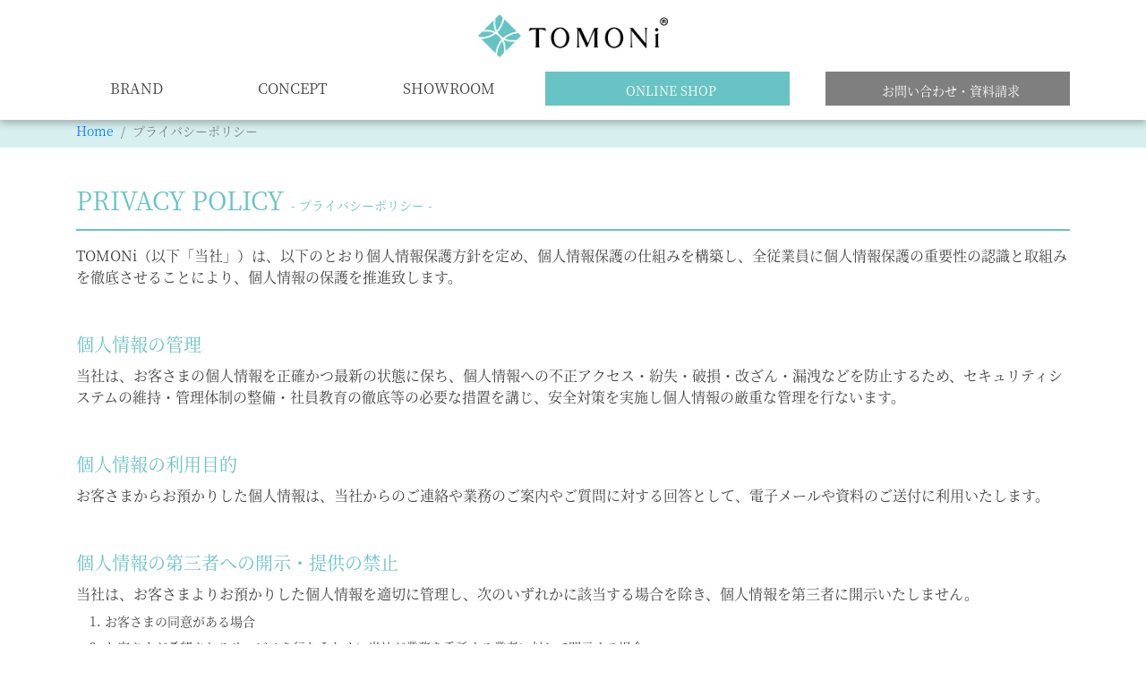

--- FILE ---
content_type: text/html; charset=UTF-8
request_url: https://www.towani-tomoni.com/privacy-policy/
body_size: 54121
content:


<!DOCTYPE html>
<html lang="ja" prefix="og: http://ogp.me/ns#">

<head>
  <!-- ==================== Essential meta contents ==================== -->
  <!-- Google Tag Manager -->
  <script defer src="[data-uri]"></script>
  <!-- End Google Tag Manager -->

  <!-- Character Encode -->
  <meta charset="UTF-8">

  <!-- Setting Viewport -->
  <meta name="viewport" content="width=device-width, initial-scale=1">

  <!-- Clear Auto Detection -->
  <meta name="format-detection" content="telephone=no, email=no, address=no">
  <!-- ==================== Essential meta contents ==================== -->

  <!-- ==================== Link Area ==================== -->
  <!-- Favicon -->
  <link rel="icon" href="https://www.towani-tomoni.com/tomoni_new/wp-content/themes/tomoni_new/img/favicon.ico">
  <link rel="apple-touch-icon" href="https://www.towani-tomoni.com/tomoni_new/wp-content/themes/tomoni_new/img/favicon.png">

  <!-- Font Awesome -->
  <script defer src="https://kit.fontawesome.com/813de4b642.js" crossorigin="anonymous"></script>
  <!-- ==================== /Link Area ==================== -->

  <!-- ==================== CSS ==================== -->
  <!-- Bootstrap -->
  <link rel="stylesheet" href="https://www.towani-tomoni.com/tomoni_new/wp-content/themes/tomoni_new/css/bootstrap.min.css">

  <!-- Mine -->
  <link rel="stylesheet" href="https://www.towani-tomoni.com/tomoni_new/wp-content/cache/autoptimize/css/autoptimize_single_7eabfaaf0f4d47a9f5318d765687db24.css">
    <link rel="stylesheet" href="https://www.towani-tomoni.com/tomoni_new/wp-content/cache/autoptimize/css/autoptimize_single_f02c0c83b3c1534ca0f7974d78500c93.css">
    <!-- ==================== /CSS ==================== -->

  <!-- ==================== wp_head ==================== -->
  
		<!-- All in One SEO 4.9.3 - aioseo.com -->
	<meta name="description" content="TOMONiを運営する「株式会社WiTHART（ウィザート）」のプライバシーポリシーです。" />
	<meta name="robots" content="max-image-preview:large" />
	<link rel="canonical" href="https://www.towani-tomoni.com/privacy-policy/" />
	<meta name="generator" content="All in One SEO (AIOSEO) 4.9.3" />
		<meta property="og:locale" content="ja_JP" />
		<meta property="og:site_name" content="遺骨ジュエリーならTOMONi - 遺骨ジュエリーならTOMONi" />
		<meta property="og:type" content="article" />
		<meta property="og:title" content="プライバシーポリシー - TOMONi" />
		<meta property="og:description" content="TOMONiを運営する「株式会社WiTHART（ウィザート）」のプライバシーポリシーです。" />
		<meta property="og:url" content="https://www.towani-tomoni.com/privacy-policy/" />
		<meta property="og:image" content="https://www.towani-tomoni.com/tomoni_new/wp-content/uploads/2021/05/ogp.jpg" />
		<meta property="og:image:secure_url" content="https://www.towani-tomoni.com/tomoni_new/wp-content/uploads/2021/05/ogp.jpg" />
		<meta property="article:published_time" content="2021-03-13T08:48:08+00:00" />
		<meta property="article:modified_time" content="2021-05-27T18:05:30+00:00" />
		<meta name="twitter:card" content="summary_large_image" />
		<meta name="twitter:title" content="プライバシーポリシー - TOMONi" />
		<meta name="twitter:description" content="TOMONiを運営する「株式会社WiTHART（ウィザート）」のプライバシーポリシーです。" />
		<meta name="twitter:image" content="https://www.towani-tomoni.com/tomoni_new/wp-content/uploads/2021/05/ogp.jpg" />
		<script type="application/ld+json" class="aioseo-schema">
			{"@context":"https:\/\/schema.org","@graph":[{"@type":"BreadcrumbList","@id":"https:\/\/www.towani-tomoni.com\/privacy-policy\/#breadcrumblist","itemListElement":[{"@type":"ListItem","@id":"https:\/\/www.towani-tomoni.com#listItem","position":1,"name":"\u30db\u30fc\u30e0","item":"https:\/\/www.towani-tomoni.com","nextItem":{"@type":"ListItem","@id":"https:\/\/www.towani-tomoni.com\/privacy-policy\/#listItem","name":"\u30d7\u30e9\u30a4\u30d0\u30b7\u30fc\u30dd\u30ea\u30b7\u30fc"}},{"@type":"ListItem","@id":"https:\/\/www.towani-tomoni.com\/privacy-policy\/#listItem","position":2,"name":"\u30d7\u30e9\u30a4\u30d0\u30b7\u30fc\u30dd\u30ea\u30b7\u30fc","previousItem":{"@type":"ListItem","@id":"https:\/\/www.towani-tomoni.com#listItem","name":"\u30db\u30fc\u30e0"}}]},{"@type":"Organization","@id":"https:\/\/www.towani-tomoni.com\/#organization","name":"\u682a\u5f0f\u4f1a\u793eWiTHART","description":"\u907a\u9aa8\u30b8\u30e5\u30a8\u30ea\u30fc\u306a\u3089TOMONi","url":"https:\/\/www.towani-tomoni.com\/","telephone":"+81120027155"},{"@type":"WebPage","@id":"https:\/\/www.towani-tomoni.com\/privacy-policy\/#webpage","url":"https:\/\/www.towani-tomoni.com\/privacy-policy\/","name":"\u30d7\u30e9\u30a4\u30d0\u30b7\u30fc\u30dd\u30ea\u30b7\u30fc - TOMONi","description":"TOMONi\u3092\u904b\u55b6\u3059\u308b\u300c\u682a\u5f0f\u4f1a\u793eWiTHART\uff08\u30a6\u30a3\u30b6\u30fc\u30c8\uff09\u300d\u306e\u30d7\u30e9\u30a4\u30d0\u30b7\u30fc\u30dd\u30ea\u30b7\u30fc\u3067\u3059\u3002","inLanguage":"ja","isPartOf":{"@id":"https:\/\/www.towani-tomoni.com\/#website"},"breadcrumb":{"@id":"https:\/\/www.towani-tomoni.com\/privacy-policy\/#breadcrumblist"},"datePublished":"2021-03-13T17:48:08+09:00","dateModified":"2021-05-28T03:05:30+09:00"},{"@type":"WebSite","@id":"https:\/\/www.towani-tomoni.com\/#website","url":"https:\/\/www.towani-tomoni.com\/","name":"\u907a\u9aa8\u30b8\u30e5\u30a8\u30ea\u30fc\u306a\u3089TOMONi","description":"\u907a\u9aa8\u30b8\u30e5\u30a8\u30ea\u30fc\u306a\u3089TOMONi","inLanguage":"ja","publisher":{"@id":"https:\/\/www.towani-tomoni.com\/#organization"}}]}
		</script>
		<!-- All in One SEO -->

<link rel="alternate" type="application/rss+xml" title="遺骨ジュエリーならTOMONi &raquo; プライバシーポリシー のコメントのフィード" href="https://www.towani-tomoni.com/privacy-policy/feed/" />
<link rel="alternate" title="oEmbed (JSON)" type="application/json+oembed" href="https://www.towani-tomoni.com/wp-json/oembed/1.0/embed?url=https%3A%2F%2Fwww.towani-tomoni.com%2Fprivacy-policy%2F" />
<link rel="alternate" title="oEmbed (XML)" type="text/xml+oembed" href="https://www.towani-tomoni.com/wp-json/oembed/1.0/embed?url=https%3A%2F%2Fwww.towani-tomoni.com%2Fprivacy-policy%2F&#038;format=xml" />
<style id='wp-img-auto-sizes-contain-inline-css' type='text/css'>
img:is([sizes=auto i],[sizes^="auto," i]){contain-intrinsic-size:3000px 1500px}
/*# sourceURL=wp-img-auto-sizes-contain-inline-css */
</style>
<style id='wp-emoji-styles-inline-css' type='text/css'>

	img.wp-smiley, img.emoji {
		display: inline !important;
		border: none !important;
		box-shadow: none !important;
		height: 1em !important;
		width: 1em !important;
		margin: 0 0.07em !important;
		vertical-align: -0.1em !important;
		background: none !important;
		padding: 0 !important;
	}
/*# sourceURL=wp-emoji-styles-inline-css */
</style>
<style id='wp-block-library-inline-css' type='text/css'>
:root{--wp-block-synced-color:#7a00df;--wp-block-synced-color--rgb:122,0,223;--wp-bound-block-color:var(--wp-block-synced-color);--wp-editor-canvas-background:#ddd;--wp-admin-theme-color:#007cba;--wp-admin-theme-color--rgb:0,124,186;--wp-admin-theme-color-darker-10:#006ba1;--wp-admin-theme-color-darker-10--rgb:0,107,160.5;--wp-admin-theme-color-darker-20:#005a87;--wp-admin-theme-color-darker-20--rgb:0,90,135;--wp-admin-border-width-focus:2px}@media (min-resolution:192dpi){:root{--wp-admin-border-width-focus:1.5px}}.wp-element-button{cursor:pointer}:root .has-very-light-gray-background-color{background-color:#eee}:root .has-very-dark-gray-background-color{background-color:#313131}:root .has-very-light-gray-color{color:#eee}:root .has-very-dark-gray-color{color:#313131}:root .has-vivid-green-cyan-to-vivid-cyan-blue-gradient-background{background:linear-gradient(135deg,#00d084,#0693e3)}:root .has-purple-crush-gradient-background{background:linear-gradient(135deg,#34e2e4,#4721fb 50%,#ab1dfe)}:root .has-hazy-dawn-gradient-background{background:linear-gradient(135deg,#faaca8,#dad0ec)}:root .has-subdued-olive-gradient-background{background:linear-gradient(135deg,#fafae1,#67a671)}:root .has-atomic-cream-gradient-background{background:linear-gradient(135deg,#fdd79a,#004a59)}:root .has-nightshade-gradient-background{background:linear-gradient(135deg,#330968,#31cdcf)}:root .has-midnight-gradient-background{background:linear-gradient(135deg,#020381,#2874fc)}:root{--wp--preset--font-size--normal:16px;--wp--preset--font-size--huge:42px}.has-regular-font-size{font-size:1em}.has-larger-font-size{font-size:2.625em}.has-normal-font-size{font-size:var(--wp--preset--font-size--normal)}.has-huge-font-size{font-size:var(--wp--preset--font-size--huge)}.has-text-align-center{text-align:center}.has-text-align-left{text-align:left}.has-text-align-right{text-align:right}.has-fit-text{white-space:nowrap!important}#end-resizable-editor-section{display:none}.aligncenter{clear:both}.items-justified-left{justify-content:flex-start}.items-justified-center{justify-content:center}.items-justified-right{justify-content:flex-end}.items-justified-space-between{justify-content:space-between}.screen-reader-text{border:0;clip-path:inset(50%);height:1px;margin:-1px;overflow:hidden;padding:0;position:absolute;width:1px;word-wrap:normal!important}.screen-reader-text:focus{background-color:#ddd;clip-path:none;color:#444;display:block;font-size:1em;height:auto;left:5px;line-height:normal;padding:15px 23px 14px;text-decoration:none;top:5px;width:auto;z-index:100000}html :where(.has-border-color){border-style:solid}html :where([style*=border-top-color]){border-top-style:solid}html :where([style*=border-right-color]){border-right-style:solid}html :where([style*=border-bottom-color]){border-bottom-style:solid}html :where([style*=border-left-color]){border-left-style:solid}html :where([style*=border-width]){border-style:solid}html :where([style*=border-top-width]){border-top-style:solid}html :where([style*=border-right-width]){border-right-style:solid}html :where([style*=border-bottom-width]){border-bottom-style:solid}html :where([style*=border-left-width]){border-left-style:solid}html :where(img[class*=wp-image-]){height:auto;max-width:100%}:where(figure){margin:0 0 1em}html :where(.is-position-sticky){--wp-admin--admin-bar--position-offset:var(--wp-admin--admin-bar--height,0px)}@media screen and (max-width:600px){html :where(.is-position-sticky){--wp-admin--admin-bar--position-offset:0px}}

/*# sourceURL=wp-block-library-inline-css */
</style><style id='global-styles-inline-css' type='text/css'>
:root{--wp--preset--aspect-ratio--square: 1;--wp--preset--aspect-ratio--4-3: 4/3;--wp--preset--aspect-ratio--3-4: 3/4;--wp--preset--aspect-ratio--3-2: 3/2;--wp--preset--aspect-ratio--2-3: 2/3;--wp--preset--aspect-ratio--16-9: 16/9;--wp--preset--aspect-ratio--9-16: 9/16;--wp--preset--color--black: #000000;--wp--preset--color--cyan-bluish-gray: #abb8c3;--wp--preset--color--white: #ffffff;--wp--preset--color--pale-pink: #f78da7;--wp--preset--color--vivid-red: #cf2e2e;--wp--preset--color--luminous-vivid-orange: #ff6900;--wp--preset--color--luminous-vivid-amber: #fcb900;--wp--preset--color--light-green-cyan: #7bdcb5;--wp--preset--color--vivid-green-cyan: #00d084;--wp--preset--color--pale-cyan-blue: #8ed1fc;--wp--preset--color--vivid-cyan-blue: #0693e3;--wp--preset--color--vivid-purple: #9b51e0;--wp--preset--gradient--vivid-cyan-blue-to-vivid-purple: linear-gradient(135deg,rgb(6,147,227) 0%,rgb(155,81,224) 100%);--wp--preset--gradient--light-green-cyan-to-vivid-green-cyan: linear-gradient(135deg,rgb(122,220,180) 0%,rgb(0,208,130) 100%);--wp--preset--gradient--luminous-vivid-amber-to-luminous-vivid-orange: linear-gradient(135deg,rgb(252,185,0) 0%,rgb(255,105,0) 100%);--wp--preset--gradient--luminous-vivid-orange-to-vivid-red: linear-gradient(135deg,rgb(255,105,0) 0%,rgb(207,46,46) 100%);--wp--preset--gradient--very-light-gray-to-cyan-bluish-gray: linear-gradient(135deg,rgb(238,238,238) 0%,rgb(169,184,195) 100%);--wp--preset--gradient--cool-to-warm-spectrum: linear-gradient(135deg,rgb(74,234,220) 0%,rgb(151,120,209) 20%,rgb(207,42,186) 40%,rgb(238,44,130) 60%,rgb(251,105,98) 80%,rgb(254,248,76) 100%);--wp--preset--gradient--blush-light-purple: linear-gradient(135deg,rgb(255,206,236) 0%,rgb(152,150,240) 100%);--wp--preset--gradient--blush-bordeaux: linear-gradient(135deg,rgb(254,205,165) 0%,rgb(254,45,45) 50%,rgb(107,0,62) 100%);--wp--preset--gradient--luminous-dusk: linear-gradient(135deg,rgb(255,203,112) 0%,rgb(199,81,192) 50%,rgb(65,88,208) 100%);--wp--preset--gradient--pale-ocean: linear-gradient(135deg,rgb(255,245,203) 0%,rgb(182,227,212) 50%,rgb(51,167,181) 100%);--wp--preset--gradient--electric-grass: linear-gradient(135deg,rgb(202,248,128) 0%,rgb(113,206,126) 100%);--wp--preset--gradient--midnight: linear-gradient(135deg,rgb(2,3,129) 0%,rgb(40,116,252) 100%);--wp--preset--font-size--small: 13px;--wp--preset--font-size--medium: 20px;--wp--preset--font-size--large: 36px;--wp--preset--font-size--x-large: 42px;--wp--preset--spacing--20: 0.44rem;--wp--preset--spacing--30: 0.67rem;--wp--preset--spacing--40: 1rem;--wp--preset--spacing--50: 1.5rem;--wp--preset--spacing--60: 2.25rem;--wp--preset--spacing--70: 3.38rem;--wp--preset--spacing--80: 5.06rem;--wp--preset--shadow--natural: 6px 6px 9px rgba(0, 0, 0, 0.2);--wp--preset--shadow--deep: 12px 12px 50px rgba(0, 0, 0, 0.4);--wp--preset--shadow--sharp: 6px 6px 0px rgba(0, 0, 0, 0.2);--wp--preset--shadow--outlined: 6px 6px 0px -3px rgb(255, 255, 255), 6px 6px rgb(0, 0, 0);--wp--preset--shadow--crisp: 6px 6px 0px rgb(0, 0, 0);}:where(.is-layout-flex){gap: 0.5em;}:where(.is-layout-grid){gap: 0.5em;}body .is-layout-flex{display: flex;}.is-layout-flex{flex-wrap: wrap;align-items: center;}.is-layout-flex > :is(*, div){margin: 0;}body .is-layout-grid{display: grid;}.is-layout-grid > :is(*, div){margin: 0;}:where(.wp-block-columns.is-layout-flex){gap: 2em;}:where(.wp-block-columns.is-layout-grid){gap: 2em;}:where(.wp-block-post-template.is-layout-flex){gap: 1.25em;}:where(.wp-block-post-template.is-layout-grid){gap: 1.25em;}.has-black-color{color: var(--wp--preset--color--black) !important;}.has-cyan-bluish-gray-color{color: var(--wp--preset--color--cyan-bluish-gray) !important;}.has-white-color{color: var(--wp--preset--color--white) !important;}.has-pale-pink-color{color: var(--wp--preset--color--pale-pink) !important;}.has-vivid-red-color{color: var(--wp--preset--color--vivid-red) !important;}.has-luminous-vivid-orange-color{color: var(--wp--preset--color--luminous-vivid-orange) !important;}.has-luminous-vivid-amber-color{color: var(--wp--preset--color--luminous-vivid-amber) !important;}.has-light-green-cyan-color{color: var(--wp--preset--color--light-green-cyan) !important;}.has-vivid-green-cyan-color{color: var(--wp--preset--color--vivid-green-cyan) !important;}.has-pale-cyan-blue-color{color: var(--wp--preset--color--pale-cyan-blue) !important;}.has-vivid-cyan-blue-color{color: var(--wp--preset--color--vivid-cyan-blue) !important;}.has-vivid-purple-color{color: var(--wp--preset--color--vivid-purple) !important;}.has-black-background-color{background-color: var(--wp--preset--color--black) !important;}.has-cyan-bluish-gray-background-color{background-color: var(--wp--preset--color--cyan-bluish-gray) !important;}.has-white-background-color{background-color: var(--wp--preset--color--white) !important;}.has-pale-pink-background-color{background-color: var(--wp--preset--color--pale-pink) !important;}.has-vivid-red-background-color{background-color: var(--wp--preset--color--vivid-red) !important;}.has-luminous-vivid-orange-background-color{background-color: var(--wp--preset--color--luminous-vivid-orange) !important;}.has-luminous-vivid-amber-background-color{background-color: var(--wp--preset--color--luminous-vivid-amber) !important;}.has-light-green-cyan-background-color{background-color: var(--wp--preset--color--light-green-cyan) !important;}.has-vivid-green-cyan-background-color{background-color: var(--wp--preset--color--vivid-green-cyan) !important;}.has-pale-cyan-blue-background-color{background-color: var(--wp--preset--color--pale-cyan-blue) !important;}.has-vivid-cyan-blue-background-color{background-color: var(--wp--preset--color--vivid-cyan-blue) !important;}.has-vivid-purple-background-color{background-color: var(--wp--preset--color--vivid-purple) !important;}.has-black-border-color{border-color: var(--wp--preset--color--black) !important;}.has-cyan-bluish-gray-border-color{border-color: var(--wp--preset--color--cyan-bluish-gray) !important;}.has-white-border-color{border-color: var(--wp--preset--color--white) !important;}.has-pale-pink-border-color{border-color: var(--wp--preset--color--pale-pink) !important;}.has-vivid-red-border-color{border-color: var(--wp--preset--color--vivid-red) !important;}.has-luminous-vivid-orange-border-color{border-color: var(--wp--preset--color--luminous-vivid-orange) !important;}.has-luminous-vivid-amber-border-color{border-color: var(--wp--preset--color--luminous-vivid-amber) !important;}.has-light-green-cyan-border-color{border-color: var(--wp--preset--color--light-green-cyan) !important;}.has-vivid-green-cyan-border-color{border-color: var(--wp--preset--color--vivid-green-cyan) !important;}.has-pale-cyan-blue-border-color{border-color: var(--wp--preset--color--pale-cyan-blue) !important;}.has-vivid-cyan-blue-border-color{border-color: var(--wp--preset--color--vivid-cyan-blue) !important;}.has-vivid-purple-border-color{border-color: var(--wp--preset--color--vivid-purple) !important;}.has-vivid-cyan-blue-to-vivid-purple-gradient-background{background: var(--wp--preset--gradient--vivid-cyan-blue-to-vivid-purple) !important;}.has-light-green-cyan-to-vivid-green-cyan-gradient-background{background: var(--wp--preset--gradient--light-green-cyan-to-vivid-green-cyan) !important;}.has-luminous-vivid-amber-to-luminous-vivid-orange-gradient-background{background: var(--wp--preset--gradient--luminous-vivid-amber-to-luminous-vivid-orange) !important;}.has-luminous-vivid-orange-to-vivid-red-gradient-background{background: var(--wp--preset--gradient--luminous-vivid-orange-to-vivid-red) !important;}.has-very-light-gray-to-cyan-bluish-gray-gradient-background{background: var(--wp--preset--gradient--very-light-gray-to-cyan-bluish-gray) !important;}.has-cool-to-warm-spectrum-gradient-background{background: var(--wp--preset--gradient--cool-to-warm-spectrum) !important;}.has-blush-light-purple-gradient-background{background: var(--wp--preset--gradient--blush-light-purple) !important;}.has-blush-bordeaux-gradient-background{background: var(--wp--preset--gradient--blush-bordeaux) !important;}.has-luminous-dusk-gradient-background{background: var(--wp--preset--gradient--luminous-dusk) !important;}.has-pale-ocean-gradient-background{background: var(--wp--preset--gradient--pale-ocean) !important;}.has-electric-grass-gradient-background{background: var(--wp--preset--gradient--electric-grass) !important;}.has-midnight-gradient-background{background: var(--wp--preset--gradient--midnight) !important;}.has-small-font-size{font-size: var(--wp--preset--font-size--small) !important;}.has-medium-font-size{font-size: var(--wp--preset--font-size--medium) !important;}.has-large-font-size{font-size: var(--wp--preset--font-size--large) !important;}.has-x-large-font-size{font-size: var(--wp--preset--font-size--x-large) !important;}
/*# sourceURL=global-styles-inline-css */
</style>

<style id='classic-theme-styles-inline-css' type='text/css'>
/*! This file is auto-generated */
.wp-block-button__link{color:#fff;background-color:#32373c;border-radius:9999px;box-shadow:none;text-decoration:none;padding:calc(.667em + 2px) calc(1.333em + 2px);font-size:1.125em}.wp-block-file__button{background:#32373c;color:#fff;text-decoration:none}
/*# sourceURL=/wp-includes/css/classic-themes.min.css */
</style>
<link rel='stylesheet' id='contact-form-7-css' href='https://www.towani-tomoni.com/tomoni_new/wp-content/cache/autoptimize/css/autoptimize_single_64ac31699f5326cb3c76122498b76f66.css?ver=6.1.4' type='text/css' media='all' />
<link rel="https://api.w.org/" href="https://www.towani-tomoni.com/wp-json/" /><link rel="alternate" title="JSON" type="application/json" href="https://www.towani-tomoni.com/wp-json/wp/v2/pages/3" /><link rel="EditURI" type="application/rsd+xml" title="RSD" href="https://www.towani-tomoni.com/tomoni_new/xmlrpc.php?rsd" />
<meta name="generator" content="WordPress 6.9" />
<link rel='shortlink' href='https://www.towani-tomoni.com/?p=3' />
  <!-- ==================== /wp_head ==================== -->
</head>

<body>
  <!-- Google Tag Manager (noscript) -->
  <noscript><iframe src="https://www.googletagmanager.com/ns.html?id=GTM-M74N6L5"
  height="0" width="0" style="display:none;visibility:hidden"></iframe></noscript>
  <!-- End Google Tag Manager (noscript) -->

  <!-- Facebook Page Plugin -->
  <div id="fb-root"></div>
  <script async defer crossorigin="anonymous" src="https://connect.facebook.net/ja_JP/sdk.js#xfbml=1&version=v10.0&appId=2478137932222606&autoLogAppEvents=1" nonce="OzHC4Ld5"></script>
  <!-- /Facebook Page Plugin -->

  <!-- ==================== header ==================== -->
  <header id="header">
  <div class="header_section">
    <div class="container">
      <div class="header_container">
        <div class="logo_container">
          <a href="https://www.towani-tomoni.com/">
            <!--<img src="https://www.towani-tomoni.com/tomoni_new/wp-content/themes/tomoni_new/img/logo.png" alt="TOMONiロゴ">-->
            <img src="https://www.towani-tomoni.com/tomoni_new/wp-content/themes/tomoni_new/img/logo.png" alt="TOMONiロゴ">
          </a>
        </div><!-- /logo_container -->
        <div class="menu_container">
          <div class="search_container_sp">
            <div class="search_inner">
              <i class="fas fa-search"></i>
            </div><!-- /search_inner -->
          </div><!-- /search_container_sp -->
          <div class="hamburger_container">
            <div class="hamburger_inner">
              <span></span>
              <span></span>
              <span></span>
            </div><!-- /hamburger_inner -->
          </div><!-- /hamburger_container -->
          <div class="search_container_pc">
            <form method="get" id="searchform" action="https://www.towani-tomoni.com/">
  <input type="text" name="s" id="s" placeholder="商品を検索する">
  <button type="submit"><i class="fas fa-search"></i></button>
</form>
          </div><!-- /search_container_pc -->
        </div><!-- /menu_container -->
      </div><!-- /header_container -->
      <div class="search_form">
        <form method="get" id="searchform" action="https://www.towani-tomoni.com/">
  <input type="text" name="s" id="s" placeholder="商品を検索する">
  <button type="submit"><i class="fas fa-search"></i></button>
</form>
      </div><!-- /search_form -->
      <div class="navi_section_pc">
        <ul class="navi_container_pc">
          <li>
            <p>BRAND</p>
            <ul class="navi_inner_pc">
              <li><a href="https://www.towani-tomoni.com/jewelry">TOMONi JEWELRY<span>- TOMONiジュエリー -</span></a></li>
              <li><a href="https://www.towani-tomoni.com/sapphire/">TOMONi SAPPHIRE<span>- TOMONiサファイア -</span></a></li>
              <li><a href="https://www.towani-tomoni.com/diamond/">TOMONi DIAMOND<span>- TOMONiダイヤモンド -</span></a></li>
              <!--<li><a href="https://www.towani-tomoni.com/alter/">TOMONi ALTER<span>- TOMONiアルター -</span></a></li>-->
            </ul><!-- /navi_inner_pc -->
          </li>
          <li>
            <p>CONCEPT</p>
            <ul class="navi_inner_pc">
              <li><a href="https://www.towani-tomoni.com/concept/">CONCEPT<span>- コンセプト -</span></a></li>
              <li><a href="https://www.towani-tomoni.com/customer-voice/">CUSTOMER VOICE<span>- お客様の声 -</span></a></li>
            </ul><!-- /navi_inner_pc -->
          </li>
          <li>
            <p>SHOWROOM</p>
            <ul class="navi_inner_pc">
              <li><a href="https://www.towani-tomoni.com/showroom/">SHOWROOM<span>- ショールーム -</span></a></li>
			  <li><a href="https://www.towani-tomoni.com/news/">NEWS<span>- お知らせ -</span></a></li>
              <!-- <li><a href="https://www.withart.co.jp/" target="_blank" rel="noopener">COMPANY<span>- 運営会社 -</span></a></li> -->
              <li><a href="https://www.towani-tomoni.com/company/">COMPANY<span>- 運営会社 -</span></a></li>
              <!-- <li><a href="https://www.towani-tomoni.com/privacy-policy/">PRIVACY POLICY<span>- プライバシーポリシー -</span></a></li> -->
            </ul><!-- /navi_inner_pc -->
          </li>
          <!--li>
            <p>SNS</p>
            <ul class="navi_inner_pc">
              <li><a href="https://www.facebook.com/people/%E6%A0%AA%E5%BC%8F%E4%BC%9A%E7%A4%BEWiTHART/100063642457315/" target="_blank" rel="noopener">Facebook<span>- フェイスブック -</span></a></li>
            </ul>
          </li-->
          <li class="shop"><a href="http://shop.towani-tomoni.com/" target="_blank" rel="noopener"><i class="fas fa-shopping-cart"></i>ONLINE SHOP</a></li>
          <li class="contact"><a href="https://www.towani-tomoni.com/contact/"><i class="fas fa-envelope"></i>お問い合わせ・資料請求</a></li>
        </ul><!-- /navi_container_pc -->
      </div><!-- /navi_section_pc -->
    </div><!-- /container -->
    <div class="navi_section_sp">
      <div class="container">
        <ul class="navi_container_sp">
          <li>
            <p class="category">BRAND</p>
            <ul class="navi_inner_sp">
              <li><a href="https://www.towani-tomoni.com/jewelry/">TOMONi JEWELRY<span>- TOMONiジュエリー -</span></a></li>
              <li><a href="https://www.towani-tomoni.com/sapphire/">TOMONi SAPPHIRE<span>- TOMONiサファイア -</span></a></li>
              <li><a href="https://www.towani-tomoni.com/diamond/">TOMONi DIAMOND<span>- TOMONiダイヤモンド -</span></a></li>
              <!--<li><a href="https://www.towani-tomoni.com/alter/">TOMONi ALTER<span>- TOMONiアルター -</span></a></li>-->
            </ul><!-- /navi_inner_sp -->
          </li>
          <li>
            <p class="category">OTHERS</p>
            <ul class="navi_inner_sp">
              <li><a href="https://www.towani-tomoni.com/news/">NEWS<span>- お知らせ -</span></a></li>
              <li><a href="https://www.towani-tomoni.com/concept/">CONCEPT<span>- コンセプト -</span></a></li>
              <li><a href="https://www.towani-tomoni.com/showroom/">SHOWROOM<span>- ショールーム -</span></a></li>
              <li><a href="https://www.towani-tomoni.com/customer-voice/">CUSTOMER VOICE<span>- お客様の声 -</span></a></li>
              <li><a href="http://www.withart.co.jp/" target="_blank" rel="noopener">COMPANY<span>- 運営会社 -</span></a></li>
              <li><a href="https://www.towani-tomoni.com/privacy-policy/">PRIVACY POLICY<span>- プライバシーポリシー -</span></a></li>
            </ul><!-- /navi_inner_sp -->
          </li>
          <li>
            <p class="category">SNS</p>
            <ul class="navi_inner_sp">
              <li><a href="https://www.facebook.com/people/%E6%A0%AA%E5%BC%8F%E4%BC%9A%E7%A4%BEWiTHART/100063642457315/" target="_blank" rel="noopener">Facebook<span>- フェイスブック -</span></a></li>
            </ul><!-- /navi_inner_sp -->
          </li>
          <li class="shop"><a href="http://shop.towani-tomoni.com/" target="_blank" rel="noopener"><i class="fas fa-shopping-cart"></i>ONLINE SHOP</a></li>
          <li class="contact"><a href="https://www.towani-tomoni.com/contact/"><i class="fas fa-envelope"></i>お問い合わせ・資料請求</a></li>
        </ul><!-- /navi_container_sp -->
      </div><!-- /container -->
    </div><!-- /navi_section_sp -->
  </div><!-- /header_section -->
</header>
  <!-- ==================== /header ==================== -->

<!-- ==================== main ==================== -->
<main id="main">
  <div class="main_section">
    <div class="main_container">

      <section class="breadcrumb_section">
        <div class="container">
          <nav aria-label="breadcrumb">
            <ol class="breadcrumb">
              <li class="breadcrumb-item"><a href="https://www.towani-tomoni.com/">Home</a></li>
              <li class="breadcrumb-item active" aria-current="page">プライバシーポリシー</li>
            </ol>
          </nav><!-- /breadcrumb -->
        </div><!-- /container -->
      </section><!-- /breadcrumb_section -->

      <section class="pp_section">
        <div class="container">
          <div class="pp_container">
            <h1>PRIVACY POLICY<br><span>- プライバシーポリシー -</span></h1>
            <p class="lead">TOMONi（以下「当社」）は、以下のとおり個人情報保護方針を定め、個人情報保護の仕組みを構築し、全従業員に個人情報保護の重要性の認識と取組みを徹底させることにより、個人情報の保護を推進致します。</p>
            <ul class="pp_inner">
              <li>
                <p class="title">個人情報の管理</p>
                <p class="detail">当社は、お客さまの個人情報を正確かつ最新の状態に保ち、個人情報への不正アクセス・紛失・破損・改ざん・漏洩などを防止するため、セキュリティシステムの維持・管理体制の整備・社員教育の徹底等の必要な措置を講じ、安全対策を実施し個人情報の厳重な管理を行ないます。</p>
              </li>
              <li>
                <p class="title">個人情報の利用目的</p>
                <p class="detail">お客さまからお預かりした個人情報は、当社からのご連絡や業務のご案内やご質問に対する回答として、電子メールや資料のご送付に利用いたします。</p>
              </li>
              <li>
                <p class="title">個人情報の第三者への開示・提供の禁止</p>
                <p class="detail">当社は、お客さまよりお預かりした個人情報を適切に管理し、次のいずれかに該当する場合を除き、個人情報を第三者に開示いたしません。</p>
                <ol>
                  <li>お客さまの同意がある場合</li>
                  <li>お客さまが希望されるサービスを行なうために当社が業務を委託する業者に対して開示する場合</li>
                  <li>法令に基づき開示することが必要である場合</li>
                </ol>
              </li>
              <li>
                <p class="title">個人情報の安全対策</p>
                <p class="detail">当社は、個人情報の正確性及び安全性確保のために、セキュリティに万全の対策を講じています。</p>
              </li>
              <li>
                <p class="title">ご本人の照会</p>
                <p class="detail">お客さまがご本人の個人情報の照会・修正・削除などをご希望される場合には、ご本人であることを確認の上、対応させていただきます。</p>
              </li>
              <li>
                <p class="title">法令、規範の遵守と見直し</p>
                <p class="detail">当社は、保有する個人情報に関して適用される日本の法令、その他規範を遵守するとともに、本ポリシーの内容を適宜見直し、その改善に努めます。</p>
              </li>
            </ul><!-- /pp_inner -->
          </div><!-- /pp_container -->
        </div><!-- /container -->
      </section><!-- /pp_section -->

      <div class="moveto_top">
        <a href="#"><svg xmlns="http://www.w3.org/2000/svg" viewBox="0 0 448 512" style="fill: #fff; width: 20px;"><path d="M201.4 137.4c12.5-12.5 32.8-12.5 45.3 0l160 160c12.5 12.5 12.5 32.8 0 45.3s-32.8 12.5-45.3 0L224 205.3 86.6 342.6c-12.5 12.5-32.8 12.5-45.3 0s-12.5-32.8 0-45.3l160-160z"/></svg></a>
      </div><!-- /moveto_top -->

    </div><!-- /main_container -->
  </div><!-- /main_section -->
</main>
<!-- ==================== /main ==================== -->

  <!-- ==================== footer ==================== -->
  <footer id="footer">
    <div class="footer_section">
      <div class="container">
        <div class="footer_container">
            <div class="logo_container">
              <img src="https://www.towani-tomoni.com/tomoni_new/wp-content/themes/tomoni_new/img/logo.png" alt="TOMONiロゴ">
            </div><!-- /logo_container -->
            <ul class="footer_info">
<!--               <li>TOMONiショールーム</li> -->
              <li><a href="https://www.towani-tomoni.com//showroom/" class="tomony-color">TOMONiショールーム</a></li>
              <li>&#12306;107-0061</li>
              <li>東京都港区北青山1-4-4 北青山ビル1F/2F</li>
              <li>TEL : 0120-027-155</li>
              <li>営業時間 :  10:30 〜 18:00</li>
            </ul><!-- /footer_info -->
            <ul class="footer_menu">
              <li class="shop"><a href="http://shop.towani-tomoni.com/" target="_blank" rel="noopener"><i class="fas fa-shopping-cart"></i>ONLINE SHOP</a></li>
              <li class="contact"><a href="https://www.towani-tomoni.com/contact/"><i class="fas fa-envelope"></i>お問い合わせ・資料請求</a></li>
			  <li><a href="https://www.towani-tomoni.com//company/" rel="noopener">COMPANY<br><span>- 運営会社 -</span></a></li>
              <li><a href="https://www.towani-tomoni.com/privacy-policy/">PRIVACY POLICY<br><span>- プライバシーポリシー -</span></a></li>
            </ul><!-- /footer_menu -->
            <div class="copy_right">
                <small>&copy; 2014 - 2026 WiTHART Co. Ltd.</small>
            </div><!-- /copy_right -->
        </div><!-- /footer_container -->
      </div><!-- /container -->
    </div><!-- /footer_section -->
</footer>
  <!-- ==================== /footer ==================== -->

  <!-- ==================== Javascript ==================== -->
  <!-- Jquery -->
  <script defer src="https://www.towani-tomoni.com/tomoni_new/wp-content/themes/tomoni_new/js/jquery-3.5.1.min.js"></script>

  <!-- Bootstrap -->
  <script defer src="https://www.towani-tomoni.com/tomoni_new/wp-content/themes/tomoni_new/js/bootstrap.bundle.min.js"></script>

  <!-- modernizr "webp" -->
  <script defer src="https://www.towani-tomoni.com/tomoni_new/wp-content/cache/autoptimize/js/autoptimize_single_925b1cfb3ff415d8a781c0a026a8f096.js"></script>

  <!-- Mine -->
  <script defer src="https://www.towani-tomoni.com/tomoni_new/wp-content/cache/autoptimize/js/autoptimize_single_2bb06f889b55c3156b36d9ff70bd0e4b.js"></script>
  <!-- ==================== /Javascript ==================== -->

  <!-- ==================== wp_footer ==================== -->
  <script type="speculationrules">
{"prefetch":[{"source":"document","where":{"and":[{"href_matches":"/*"},{"not":{"href_matches":["/tomoni_new/wp-*.php","/tomoni_new/wp-admin/*","/tomoni_new/wp-content/uploads/*","/tomoni_new/wp-content/*","/tomoni_new/wp-content/plugins/*","/tomoni_new/wp-content/themes/tomoni_new/*","/*\\?(.+)"]}},{"not":{"selector_matches":"a[rel~=\"nofollow\"]"}},{"not":{"selector_matches":".no-prefetch, .no-prefetch a"}}]},"eagerness":"conservative"}]}
</script>
<noscript><style>.lazyload{display:none;}</style></noscript><script data-noptimize="1">window.lazySizesConfig=window.lazySizesConfig||{};window.lazySizesConfig.loadMode=1;</script><script defer data-noptimize="1" src='https://www.towani-tomoni.com/tomoni_new/wp-content/plugins/autoptimize/classes/external/js/lazysizes.min.js?ao_version=3.1.14'></script><script defer id="real3d-flipbook-forntend-js-extra" src="[data-uri]"></script>
<script defer type="text/javascript" src="https://www.towani-tomoni.com/tomoni_new/wp-content/cache/autoptimize/js/autoptimize_single_7962975362a90782c302dfca95282433.js?ver=4.8.5" id="real3d-flipbook-forntend-js"></script>
<script type="text/javascript" src="https://www.towani-tomoni.com/tomoni_new/wp-includes/js/dist/hooks.min.js?ver=dd5603f07f9220ed27f1" id="wp-hooks-js"></script>
<script type="text/javascript" src="https://www.towani-tomoni.com/tomoni_new/wp-includes/js/dist/i18n.min.js?ver=c26c3dc7bed366793375" id="wp-i18n-js"></script>
<script defer id="wp-i18n-js-after" src="[data-uri]"></script>
<script defer type="text/javascript" src="https://www.towani-tomoni.com/tomoni_new/wp-content/cache/autoptimize/js/autoptimize_single_96e7dc3f0e8559e4a3f3ca40b17ab9c3.js?ver=6.1.4" id="swv-js"></script>
<script defer id="contact-form-7-js-translations" src="[data-uri]"></script>
<script defer id="contact-form-7-js-before" src="[data-uri]"></script>
<script defer type="text/javascript" src="https://www.towani-tomoni.com/tomoni_new/wp-content/cache/autoptimize/js/autoptimize_single_2912c657d0592cc532dff73d0d2ce7bb.js?ver=6.1.4" id="contact-form-7-js"></script>
<script id="wp-emoji-settings" type="application/json">
{"baseUrl":"https://s.w.org/images/core/emoji/17.0.2/72x72/","ext":".png","svgUrl":"https://s.w.org/images/core/emoji/17.0.2/svg/","svgExt":".svg","source":{"concatemoji":"https://www.towani-tomoni.com/tomoni_new/wp-includes/js/wp-emoji-release.min.js?ver=6.9"}}
</script>
<script type="module">
/* <![CDATA[ */
/*! This file is auto-generated */
const a=JSON.parse(document.getElementById("wp-emoji-settings").textContent),o=(window._wpemojiSettings=a,"wpEmojiSettingsSupports"),s=["flag","emoji"];function i(e){try{var t={supportTests:e,timestamp:(new Date).valueOf()};sessionStorage.setItem(o,JSON.stringify(t))}catch(e){}}function c(e,t,n){e.clearRect(0,0,e.canvas.width,e.canvas.height),e.fillText(t,0,0);t=new Uint32Array(e.getImageData(0,0,e.canvas.width,e.canvas.height).data);e.clearRect(0,0,e.canvas.width,e.canvas.height),e.fillText(n,0,0);const a=new Uint32Array(e.getImageData(0,0,e.canvas.width,e.canvas.height).data);return t.every((e,t)=>e===a[t])}function p(e,t){e.clearRect(0,0,e.canvas.width,e.canvas.height),e.fillText(t,0,0);var n=e.getImageData(16,16,1,1);for(let e=0;e<n.data.length;e++)if(0!==n.data[e])return!1;return!0}function u(e,t,n,a){switch(t){case"flag":return n(e,"\ud83c\udff3\ufe0f\u200d\u26a7\ufe0f","\ud83c\udff3\ufe0f\u200b\u26a7\ufe0f")?!1:!n(e,"\ud83c\udde8\ud83c\uddf6","\ud83c\udde8\u200b\ud83c\uddf6")&&!n(e,"\ud83c\udff4\udb40\udc67\udb40\udc62\udb40\udc65\udb40\udc6e\udb40\udc67\udb40\udc7f","\ud83c\udff4\u200b\udb40\udc67\u200b\udb40\udc62\u200b\udb40\udc65\u200b\udb40\udc6e\u200b\udb40\udc67\u200b\udb40\udc7f");case"emoji":return!a(e,"\ud83e\u1fac8")}return!1}function f(e,t,n,a){let r;const o=(r="undefined"!=typeof WorkerGlobalScope&&self instanceof WorkerGlobalScope?new OffscreenCanvas(300,150):document.createElement("canvas")).getContext("2d",{willReadFrequently:!0}),s=(o.textBaseline="top",o.font="600 32px Arial",{});return e.forEach(e=>{s[e]=t(o,e,n,a)}),s}function r(e){var t=document.createElement("script");t.src=e,t.defer=!0,document.head.appendChild(t)}a.supports={everything:!0,everythingExceptFlag:!0},new Promise(t=>{let n=function(){try{var e=JSON.parse(sessionStorage.getItem(o));if("object"==typeof e&&"number"==typeof e.timestamp&&(new Date).valueOf()<e.timestamp+604800&&"object"==typeof e.supportTests)return e.supportTests}catch(e){}return null}();if(!n){if("undefined"!=typeof Worker&&"undefined"!=typeof OffscreenCanvas&&"undefined"!=typeof URL&&URL.createObjectURL&&"undefined"!=typeof Blob)try{var e="postMessage("+f.toString()+"("+[JSON.stringify(s),u.toString(),c.toString(),p.toString()].join(",")+"));",a=new Blob([e],{type:"text/javascript"});const r=new Worker(URL.createObjectURL(a),{name:"wpTestEmojiSupports"});return void(r.onmessage=e=>{i(n=e.data),r.terminate(),t(n)})}catch(e){}i(n=f(s,u,c,p))}t(n)}).then(e=>{for(const n in e)a.supports[n]=e[n],a.supports.everything=a.supports.everything&&a.supports[n],"flag"!==n&&(a.supports.everythingExceptFlag=a.supports.everythingExceptFlag&&a.supports[n]);var t;a.supports.everythingExceptFlag=a.supports.everythingExceptFlag&&!a.supports.flag,a.supports.everything||((t=a.source||{}).concatemoji?r(t.concatemoji):t.wpemoji&&t.twemoji&&(r(t.twemoji),r(t.wpemoji)))});
//# sourceURL=https://www.towani-tomoni.com/tomoni_new/wp-includes/js/wp-emoji-loader.min.js
/* ]]> */
</script>
  <!-- ==================== /wp_footer ==================== -->

  <!-- ==================== Yahoo広告のリタゲタグ ==================== -->
  <script defer src="https://s.yimg.jp/images/listing/tool/cv/ytag.js"></script>
  <script defer src="[data-uri]"></script>
</body>

</html>


--- FILE ---
content_type: text/css
request_url: https://www.towani-tomoni.com/tomoni_new/wp-content/cache/autoptimize/css/autoptimize_single_7eabfaaf0f4d47a9f5318d765687db24.css
body_size: 3479
content:
html,body,div,span,object,iframe,h1,h2,h3,h4,h5,h6,p,blockquote,pre,abbr,address,cite,code,del,dfn,em,img,ins,kbd,q,samp,small,strong,sub,sup,var,b,i,dl,dt,dd,ol,ul,li,fieldset,form,label,legend,table,caption,tbody,tfoot,thead,tr,th,td,article,aside,canvas,details,figcaption,figure,footer,header,hgroup,menu,nav,section,summary,time,mark,audio,video{margin:0;padding:0;border:0;outline:0;font-size:100%;vertical-align:baseline;background:0 0;line-height:1.5}article,aside,details,figcaption,figure,footer,header,hgroup,menu,nav,section{display:block}ol,ul{list-style:none}blockquote,q{quotes:none}blockquote:before,blockquote:after,q:before,q:after{content:'';content:none}a{margin:0;padding:0;font-size:100%;vertical-align:baseline;background:0 0;text-decoration:none}a:hover{cursor:pointer;text-decoration:none}ins{background-color:#ff9;color:#000;text-decoration:none}mark{background-color:#ff9;color:#000;font-style:italic;font-weight:700}del{text-decoration:line-through}abbr[title],dfn[title]{border-bottom:1px dotted;cursor:help}table{border-collapse:collapse;border-spacing:0}hr{display:block;height:1px;border:0;border-top:1px solid #ccc;margin:1em 0;padding:0}input,select{vertical-align:middle}img{vertical-align:top;font-size:0;line-height:0}*,*:before,*:after{-webkit-box-sizing:border-box !important;-moz-box-sizing:border-box !important;-o-box-sizing:border-box !important;-ms-box-sizing:border-box !important;box-sizing:border-box !important}@font-face{font-family:'Noto Sans JP';src:url(//www.towani-tomoni.com/tomoni_new/wp-content/themes/tomoni_new/css/../fonts/NotoSansJP-Regular.otf) format("woff");font-weight:400}@font-face{font-family:'Noto Sans JP';src:url(//www.towani-tomoni.com/tomoni_new/wp-content/themes/tomoni_new/css/../fonts/NotoSansJP-Bold.otf) format("woff");font-weight:700}@font-face{font-family:'Noto Serif JP';src:url(//www.towani-tomoni.com/tomoni_new/wp-content/themes/tomoni_new/css/../fonts/NotoSerifJP-Regular.otf) format("woff");font-weight:400}@font-face{font-family:'Noto Serif JP';src:url(//www.towani-tomoni.com/tomoni_new/wp-content/themes/tomoni_new/css/../fonts/NotoSerifJP-Bold.otf) format("woff");font-weight:700}@font-face{font-family:'Pinyon Script';src:url(//www.towani-tomoni.com/tomoni_new/wp-content/themes/tomoni_new/css/../fonts/PinyonScript-Regular.ttf) format("woff");font-weight:400}body{font-family:'Noto Serif JP',serif;color:#404040;z-index:1}img{width:100%;height:auto}.carousel-control-prev i,.carousel-control-next i{font-size:2rem;color:#404040}.header_section{width:100%;height:auto;background:#fff;position:fixed;top:0;box-shadow:0 .25rem .5rem 0 rgba(0,0,0,.25);z-index:1000}.header_section .header_container{display:flex;justify-content:space-between;align-items:center;width:100%;height:3rem}@media screen and (min-width:992px){.header_section .header_container{justify-content:center;height:5rem}}.header_section .logo_container a{display:block}.header_section .logo_container picture{display:block}.header_section .logo_container source,.header_section .logo_container img{width:auto;height:2rem}@media screen and (min-width:992px){.header_section .logo_container source,.header_section .logo_container img{height:3rem}}.header_section .menu_container{display:flex;align-items:center}.header_section .search_container_sp{display:flex;display:none;justify-content:center;align-items:center;width:2rem;height:2rem;margin-right:1rem;background:#68c3c4}.header_section .search_container_sp:hover{cursor:pointer}.header_section .search_container_sp i{font-size:1.125rem;color:#fff}@media screen and (min-width:992px){.header_section .search_container_sp{display:none}}.header_section .search_form{display:none;padding:.5rem 0;text-align:center}.header_section .search_form form{display:flex;justify-content:center;align-items:center}.header_section .search_form input{width:100%;padding:.5rem;background:#d7efef;border:none;font-size:.875rem}.header_section .search_form button{margin-left:1rem;padding:0;background:0 0;border:none}.header_section .search_form button i{font-size:1.25rem;color:#7f7f7f;vertical-align:middle;transition-duration:.5s}.header_section .search_form button:hover i{color:#404040}.header_section .hamburger_container{display:flex;justify-content:center;align-items:center;width:2rem;height:2rem;background:#68c3c4;z-index:1000}@media screen and (min-width:992px){.header_section .hamburger_container{display:none}}.header_section .hamburger_container .hamburger_inner{width:1.25rem;height:1rem;position:relative}.header_section .hamburger_container span{width:1.25rem;height:.1rem;background:#fff;position:absolute;transition-duration:.5s}.header_section .hamburger_container span:nth-child(1){top:0}.header_section .hamburger_container span:nth-child(2){top:.45rem}.header_section .hamburger_container span:nth-child(3){top:.9rem}.header_section .hamburger_container.open span:nth-child(1){top:.45rem;transform:rotate(45deg)}.header_section .hamburger_container.open span:nth-child(2){opacity:0}.header_section .hamburger_container.open span:nth-child(3){top:.45rem;transform:rotate(-45deg)}.header_section .search_container_pc{display:none;padding:.5rem 1rem;background:#d7efef}.header_section .search_container_pc form{display:flex;align-items:center}.header_section .search_container_pc input{padding:.125rem .5rem;background:#d7efef;border:none;font-size:.875rem}.header_section .search_container_pc button{margin-left:1rem;padding:0;background:0 0;border:none}.header_section .search_container_pc button i{font-size:1.25rem;color:#7f7f7f;vertical-align:middle;transition-duration:.5s}.header_section .search_container_pc button:hover i{color:#404040}.navi_section_sp{display:flex;align-items:center;width:100vw;height:100vh;background:#68c3c4;position:fixed;top:0;left:0;transition-duration:.5s;z-index:999;visibility:hidden;opacity:0}.navi_section_sp.open{visibility:visible;opacity:1}.navi_section_sp .navi_container_sp{width:100%}.navi_section_sp .navi_container_sp li{margin-bottom:1rem}.navi_section_sp .navi_container_sp li:last-child{margin:0}@media screen and (min-width:360px){.navi_section_sp .navi_container_sp li{margin-bottom:1.5rem}}@media screen and (min-width:428px){.navi_section_sp .navi_container_sp li{margin-bottom:2rem}}.navi_section_sp .navi_container_sp .category{color:#fff}@media screen and (min-width:360px){.navi_section_sp .navi_container_sp .category{margin-bottom:.25rem;font-size:1.125rem}}@media screen and (min-width:375px){.navi_section_sp .navi_container_sp .category{margin-bottom:.5rem}}@media screen and (min-width:428px){.navi_section_sp .navi_container_sp .category{font-size:1.25rem}}.navi_section_sp .navi_container_sp .shop{margin-bottom:.5rem;text-align:center}@media screen and (min-width:375px){.navi_section_sp .navi_container_sp .shop{margin-bottom:1rem}}@media screen and (min-width:428px){.navi_section_sp .navi_container_sp .shop{margin-bottom:1.5rem}}@media screen and (min-width:768px){.navi_section_sp .navi_container_sp .shop{margin-bottom:2rem}}.navi_section_sp .navi_container_sp .shop a{display:inline-block;width:100%;padding:.5rem 0;background:#fff;font-size:.75rem;text-align:center;color:#68c3c4}@media screen and (min-width:360px){.navi_section_sp .navi_container_sp .shop a{font-size:.875rem}}@media screen and (min-width:428px){.navi_section_sp .navi_container_sp .shop a{font-size:1rem}}.navi_section_sp .navi_container_sp .shop i{margin-right:.5rem;font-size:1rem}@media screen and (min-width:360px){.navi_section_sp .navi_container_sp .shop i{font-size:1.125rem}}@media screen and (min-width:428px){.navi_section_sp .navi_container_sp .shop i{font-size:1.25rem}}.navi_section_sp .navi_container_sp .contact{text-align:center}.navi_section_sp .navi_container_sp .contact a{display:inline-block;width:100%;padding:.5rem 0;background:#7f7f7f;font-size:.75rem;text-align:center;color:#fff}@media screen and (min-width:360px){.navi_section_sp .navi_container_sp .contact a{font-size:.875rem}}@media screen and (min-width:428px){.navi_section_sp .navi_container_sp .contact a{font-size:1rem}}.navi_section_sp .navi_container_sp .contact i{margin-right:.5rem;font-size:1rem}@media screen and (min-width:360px){.navi_section_sp .navi_container_sp .contact i{font-size:1.125rem}}@media screen and (min-width:428px){.navi_section_sp .navi_container_sp .contact i{font-size:1.25rem}}.navi_section_sp .navi_inner_sp{padding-left:1rem}.navi_section_sp .navi_inner_sp li{margin-bottom:.25rem}.navi_section_sp .navi_inner_sp li:last-child{margin:0}@media screen and (min-width:375px){.navi_section_sp .navi_inner_sp li{margin-bottom:.5rem}}.navi_section_sp .navi_inner_sp a{font-size:.875rem;color:#fff}@media screen and (min-width:360px){.navi_section_sp .navi_inner_sp a{font-size:1rem}}.navi_section_sp .navi_inner_sp span{margin-left:.5rem;font-size:.625rem}@media screen and (min-width:360px){.navi_section_sp .navi_inner_sp span{font-size:.75rem}}@media screen and (min-width:428px){.navi_section_sp .navi_inner_sp span{font-size:.875rem}}.navi_section_pc{display:none;margin-bottom:1rem}@media screen and (min-width:992px){.navi_section_pc{display:block}}.navi_section_pc .navi_container_pc{display:flex;justify-content:space-between;align-items:center;position:relative}.navi_section_pc .navi_container_pc>li{flex-shrink:0;width:15%;padding:0 1rem;text-align:center}.navi_section_pc .navi_container_pc>li:hover{cursor:pointer}.navi_section_pc .navi_container_pc>li:first-child{margin-left:-1rem}.navi_section_pc .navi_container_pc>li:last-child{margin-right:-1rem}.navi_section_pc .navi_container_pc .shop,.navi_section_pc .navi_container_pc .contact{width:27.5%}.navi_section_pc .navi_container_pc .shop a,.navi_section_pc .navi_container_pc .contact a{display:block;padding:.25rem 0;font-size:.875rem;text-align:center;color:#fff;transition-duration:.5s}.navi_section_pc .navi_container_pc .shop a:hover,.navi_section_pc .navi_container_pc .contact a:hover{background:#fff}.navi_section_pc .navi_container_pc .shop i,.navi_section_pc .navi_container_pc .contact i{margin-right:.5rem;font-size:1.125rem}.navi_section_pc .navi_container_pc .shop a{background:#68c3c4;border:.1rem solid #68c3c4}.navi_section_pc .navi_container_pc .shop a:hover{color:#68c3c4}.navi_section_pc .navi_container_pc .contact a{background:#7f7f7f;border:.1rem solid #7f7f7f}.navi_section_pc .navi_container_pc .contact a:hover{color:#7f7f7f}.navi_section_pc .navi_inner_pc{display:none;padding:1rem;background:#d7efef;box-shadow:0 .25rem .5rem 0 rgba(0,0,0,.25);position:absolute;top:2rem;color:#68c3c4}.navi_section_pc .navi_inner_pc>li{width:100%;margin-bottom:.5rem;padding:0;text-align:left}.navi_section_pc .navi_inner_pc>li:last-child{margin:0}.navi_section_pc .navi_inner_pc a{color:#404040;transition-duration:.5s}.navi_section_pc .navi_inner_pc a:hover{color:#68c3c4}.navi_section_pc .navi_inner_pc span{margin-left:.5rem;font-size:.75rem}#main{margin-top:3rem}@media screen and (min-width:992px){#main{margin-top:8.011875rem}}.breadcrumb_section{margin-bottom:3rem;background:#d7efef}.breadcrumb_section .breadcrumb{padding:.5rem 0;background-color:#d7efef}.breadcrumb_section li{font-size:.875rem}.breadcrumb_section li.active{color:#7f7f7f}.breadcrumb_section a{color:#007fff}.modal .close{font-family:sans-serif;float:none}.modal .close span{line-height:1}.modal .modal-footer *{margin:0}.engrave_section{margin-bottom:3rem}@media screen and (min-width:992px){.engrave_section{margin-bottom:5rem}}.engrave_section h2{margin-bottom:1rem;font-size:1.5rem;text-align:center;color:#68c3c4}@media screen and (min-width:992px){.engrave_section h2{margin-bottom:2rem;font-size:2rem}}.engrave_section .lead{margin-bottom:.5rem;font-size:.875rem}@media screen and (min-width:992px){.engrave_section .lead{font-size:1rem}}.engrave_section .footnote{margin-bottom:1rem}.engrave_section .footnote p{margin-bottom:.25rem;padding-left:.875rem;text-indent:-.875rem;font-size:.875rem;color:#7f7f7f}.engrave_section .footnote p:last-child{margin:0}.engrave_section .price{margin-bottom:1rem}.engrave_section .price p{font-size:1.5rem;text-align:right;color:#68c3c4}@media screen and (min-width:360px){.engrave_section .price p{font-size:2rem}}.engrave_section .price .option{margin-right:.5rem;padding:.2rem 1rem;background:#68c3c4;font-size:.875rem;color:#fff}.engrave_section .price .tax{margin-left:.5rem;font-size:.75rem}.engrave_section .carousel-item picture{display:block;margin-bottom:.5rem}.engrave_section .carousel-item i{font-size:2rem}.engrave_section .carousel-item p{text-align:center;color:#7f7f7f}.engrave_section .carousel-item p span{margin-left:.5rem}.engrave_section .carousel-item p.sans-serif span{font-family:'Noto Sans JP',sans-serif}.engrave_section .carousel-item p.cursive span{font-family:'Pinyon Script',cursive}.support_section{margin-bottom:3rem}@media screen and (min-width:992px){.support_section{margin-bottom:5rem}}.support_section h2{margin-bottom:1rem;font-size:1.25rem;text-align:center;color:#68c3c4}@media screen and (min-width:360px){.support_section h2{font-size:1.5rem}}.support_section p{margin-bottom:.5rem;font-size:.875rem}.support_section .support_container{display:flex;flex-direction:column;justify-content:space-between;margin-bottom:3rem}.support_section .support_container:last-child{margin:0}@media screen and (min-width:768px){.support_section .support_container{margin:0}}.support_section .footnote{padding-left:.875rem;text-indent:-.875rem;font-size:.875rem;color:#7f7f7f}.product_section .modal-header{align-items:center}.product_section .carousel-inner{margin-bottom:.5rem}.product_section .carousel-indicators{margin:0;position:static}.product_section .carousel-indicators li{width:100%;max-width:7.5rem;height:auto;margin:0 .25rem;border:none;opacity:.25}.product_section .carousel-indicators .active{opacity:1}.product_section .carousel-indicators source,.product_section .carousel-indicators img{display:block}.moveto_top{display:none;position:fixed;right:1.5rem;bottom:1.5rem}.moveto_top a{display:flex;flex-direction:column;justify-content:center;align-items:center;width:2rem;height:2rem;background:#68c3c4;border-radius:50%}.moveto_top i{font-size:1.5rem;color:#fff}.moveto_top p{font-size:.75rem;color:#fff}.pagenation_container{margin-bottom:3rem}@media screen and (min-width:768px){.pagenation_container{margin:0}}.pagenation_container .pagenation_inner{display:flex;justify-content:center;align-items:center}.pagenation_container .pagenation_current{display:flex;justify-content:center;align-items:center;width:2rem;height:2rem;margin:0 .5rem;border:.05rem solid #68c3c4;font-size:.875rem;font-weight:700;color:#68c3c4}.pagenation_container a{display:flex;justify-content:center;align-items:center;width:2rem;height:2rem;margin:0 .5rem;background:#68c3c4;border:.05rem solid #68c3c4;font-size:.875rem;font-weight:700;color:#fff;transition-duration:.5s}.pagenation_container a:hover{background:#fff;color:#68c3c4}.pagenation_container .pagenation_prev a,.pagenation_container .pagenation_next a{width:3rem}.pagenate_container{display:flex;justify-content:center;margin-bottom:3rem}.pagenate_container .page-numbers{display:flex;justify-content:center;align-items:center;width:2rem;height:2rem;margin:0 .5rem;background:#68c3c4;border:.05rem solid #68c3c4;font-size:.875rem;font-weight:700;color:#fff;transition-duration:.5s}.pagenate_container .page-numbers:hover{background:#fff;color:#68c3c4}.pagenate_container .page-numbers.current{background:0 0;color:#68c3c4}.pagenate_container .page-numbers.dots{width:2rem;height:2rem;margin:0 .25rem;background:0 0;border:none;color:#404040}.pagenate_container .page-numbers.prev,.pagenate_container .page-numbers.next{width:3rem}.footer_section{padding-top:2rem;border-top:.025rem solid silver}.footer_section .logo_container{margin-bottom:1rem}.footer_section .logo_container img{width:auto;height:2rem}.footer_section .footer_info{margin-bottom:2rem}.footer_section .footer_info li{margin-bottom:.25rem;font-size:.875rem;color:#7f7f7f}.footer_section .footer_info li:last-child{margin:0}.footer_section .footer_menu{margin-bottom:2rem}@media screen and (min-width:992px){.footer_section .footer_menu{display:flex;justify-content:space-between;align-items:center}}.footer_section .footer_menu li{margin-bottom:1rem;text-align:center}.footer_section .footer_menu li:last-child{margin:0}.footer_section .footer_menu li br{display:none}@media screen and (min-width:992px){.footer_section .footer_menu li{flex-shrink:0;width:20%;margin:0;padding:0 1rem;line-height:1.125}.footer_section .footer_menu li:first-child{margin-left:-1rem}.footer_section .footer_menu li:last-child{margin-right:-1rem}.footer_section .footer_menu li br{display:block}}.footer_section .footer_menu a{display:block;color:#7f7f7f;transition-duration:.5s}.footer_section .footer_menu a:hover{color:#68c3c4}.footer_section .footer_menu span{margin-left:.5rem;font-size:.75rem}@media screen and (min-width:992px){.footer_section .footer_menu span{margin:0}}.footer_section .footer_menu .shop a,.footer_section .footer_menu .contact a{display:block;padding:.5rem 0;font-size:.875rem;color:#fff;transition-duration:.5s}.footer_section .footer_menu .shop a:hover,.footer_section .footer_menu .contact a:hover{background:#fff}.footer_section .footer_menu .shop i,.footer_section .footer_menu .contact i{margin-right:.5rem;font-size:1.25rem}@media screen and (min-width:992px){.footer_section .footer_menu .shop,.footer_section .footer_menu .contact{width:30%}}.footer_section .footer_menu .shop a{background:#68c3c4;border:.1rem solid #68c3c4}.footer_section .footer_menu .shop a:hover{color:#68c3c4}.footer_section .footer_menu .contact a{background:#7f7f7f;border:.1rem solid #7f7f7f}.footer_section .footer_menu .contact a:hover{color:#7f7f7f}.footer_section .copy_right{margin-bottom:.5rem;text-align:center}.footer_section .copy_right small{font-size:.75rem;color:#7f7f7f}.notfound_section{margin-bottom:3rem;padding-top:3rem}@media screen and (min-width:992px){.notfound_section{margin-bottom:5rem;padding-top:5rem}}.notfound_section h1{margin-bottom:1rem;font-size:1.5rem;text-align:center;color:#68c3c4}@media screen and (min-width:992px){.notfound_section h1{font-size:2rem}}.notfound_section p{font-size:.875rem;line-height:2.0}@media screen and (min-width:992px){.notfound_section p{font-size:1rem}}@media screen and (min-width:1200px){.notfound_section p{text-align:center}}.brand_section{margin-bottom:3rem}@media screen and (min-width:992px){.brand_section{margin-bottom:5rem}}.brand_section h2{margin-bottom:1rem;font-size:1.5rem;text-align:center;color:#68c3c4;line-height:.75}.brand_section h2 span{font-size:.75rem}@media screen and (min-width:992px){.brand_section h2{font-size:2rem}.brand_section h2 span{font-size:1rem}}.brand_section .brand_container{padding-top:100%;position:relative}@media screen and (min-width:768px){.brand_section .brand_container{padding-top:50%}}.brand_section .brand_inner{display:flex;align-items:flex-end;width:100%;height:100%;padding:0 1rem;position:absolute;top:0;right:0;bottom:0;left:0;background-size:cover;background-position:center}.brand_section .brand_inner.jewelry{justify-content:flex-end}.no-webp .brand_section .brand_inner.jewelry{background-image:url(//www.towani-tomoni.com/tomoni_new/wp-content/themes/tomoni_new/css/../img/top_brand_jewelry.jpg)}.webp .brand_section .brand_inner.jewelry{background-image:url(//www.towani-tomoni.com/tomoni_new/wp-content/themes/tomoni_new/css/../img/top_brand_jewelry.jpg.webp)}.no-webp .brand_section .brand_inner.sapphire{background-image:url(//www.towani-tomoni.com/tomoni_new/wp-content/themes/tomoni_new/css/../img/top_brand_sapphire.jpg)}.webp .brand_section .brand_inner.sapphire{background-image:url(//www.towani-tomoni.com/tomoni_new/wp-content/themes/tomoni_new/css/../img/top_brand_sapphire.jpg.webp)}.brand_section .brand_inner.diamond{justify-content:flex-end}.no-webp .brand_section .brand_inner.diamond{background-image:url(//www.towani-tomoni.com/tomoni_new/wp-content/themes/tomoni_new/css/../img/top_brand_diamond.jpg)}.webp .brand_section .brand_inner.diamond{background-image:url(//www.towani-tomoni.com/tomoni_new/wp-content/themes/tomoni_new/css/../img/top_brand_diamond.jpg.webp)}.no-webp .brand_section .brand_inner.alter{background-image:url(//www.towani-tomoni.com/tomoni_new/wp-content/themes/tomoni_new/css/../img/top_brand_alter.jpg)}.webp .brand_section .brand_inner.alter{background-image:url(//www.towani-tomoni.com/tomoni_new/wp-content/themes/tomoni_new/css/../img/top_brand_alter.jpg.webp)}@media screen and (min-width:992px){.brand_section .brand_inner{padding:0 2rem}}.brand_section .brand_contents{width:80%;margin-bottom:1rem;padding:1rem;background:rgba(255,255,255,.5)}@media screen and (min-width:992px){.brand_section .brand_contents{padding:2rem}}.brand_section .brand_contents h3{margin-bottom:1rem;font-size:1rem}@media screen and (min-width:375px){.brand_section .brand_contents h3{font-size:1.125rem}}@media screen and (min-width:992px){.brand_section .brand_contents h3{font-size:1.25rem}}.brand_section .brand_contents span{font-size:.75rem}@media screen and (min-width:992px){.brand_section .brand_contents span span{font-size:.875rem}}.brand_section .brand_contents p{margin-bottom:1rem;font-size:.875rem}.brand_section .view_detail{display:inline-flex;justify-content:center;align-items:center;width:100%;padding:.25rem 0;background:#d7efef;border:.05rem solid #68c3c4;color:#68c3c4;transition-duration:.5s}.brand_section .view_detail:hover{opacity:.25}.brand_section .view_detail p{margin:0;font-size:.875rem}.brand_section .view_detail i{margin-left:1rem;font-size:1rem}.menu_section{margin-bottom:3rem}@media screen and (min-width:992px){.menu_section{margin-bottom:5rem}}.menu_section .menu_container{display:flex;flex-direction:column;justify-content:space-between;margin-bottom:3rem}.menu_section .menu_container:last-child{margin:0}@media screen and (min-width:992px){.menu_section .menu_container{margin:0}}.menu_section .menu_article h2{margin-bottom:.5rem;font-size:1.5rem;text-align:center;color:#68c3c4;line-height:.75}.menu_section .menu_article span{font-size:.75rem}.menu_section .menu_article img{margin-bottom:.5rem}.menu_section .menu_article p{margin-bottom:.5rem;font-size:.875rem}.menu_section .view_detail{text-align:right}.menu_section .view_detail a{display:inline-block;padding:.25rem 1rem;background:#68c3c4;border:.1rem solid #68c3c4;border-radius:.25rem;font-size:.875rem;color:#fff;transition-duration:.5s}.menu_section .view_detail a:hover{background:#fff;color:#68c3c4}.menu_section .view_detail i{margin-left:.5rem}.tomony-color{color:#68c3c4}

--- FILE ---
content_type: text/css
request_url: https://www.towani-tomoni.com/tomoni_new/wp-content/cache/autoptimize/css/autoptimize_single_f02c0c83b3c1534ca0f7974d78500c93.css
body_size: 224
content:
.pp_section{margin-bottom:3rem}.pp_section .pp_container h1{margin-bottom:1rem;padding-bottom:1rem;border-bottom:.1rem solid #68c3c4;font-size:1.5rem;line-height:.75;color:#68c3c4}.pp_section .pp_container span{font-size:.75rem}.pp_section .pp_container .lead{margin-bottom:3rem;font-size:.875rem}@media screen and (min-width:768px){.pp_section .pp_container h1{font-size:1.75rem}.pp_section .pp_container br{display:none}.pp_section .pp_container span{margin-left:.5rem;font-size:.875rem}}@media screen and (min-width:992px){.pp_section .pp_container .lead{font-size:1rem}}.pp_section .pp_inner li{margin-bottom:3rem}.pp_section .pp_inner li:last-child{margin:0}.pp_section .pp_inner .title{margin-bottom:.5rem;font-size:1.125rem;color:#68c3c4}.pp_section .pp_inner .detail{font-size:.875rem}.pp_section .pp_inner ol{margin-top:.5rem;padding-left:2rem}.pp_section .pp_inner ol li{margin-bottom:.5rem;font-size:.875rem;list-style-type:decimal}.pp_section .pp_inner ol li:last-child{margin:0}@media screen and (min-width:768px){.pp_section .pp_inner .title{font-size:1.25rem}}@media screen and (min-width:992px){.pp_section .pp_inner .detail{font-size:1rem}}

--- FILE ---
content_type: text/plain
request_url: https://www.google-analytics.com/j/collect?v=1&_v=j102&a=973684537&t=pageview&_s=1&dl=https%3A%2F%2Fwww.towani-tomoni.com%2Fprivacy-policy%2F&ul=en-us%40posix&sr=1280x720&vp=1280x720&_u=YGBACAABBAAAAC~&jid=1171917295&gjid=296650717&cid=616594918.1768976512&tid=UA-115276679-1&_gid=40882571.1768976512&_r=1&_slc=1&gtm=45He61g1n81M74N6L5v78556685za200zd78556685&gcd=13l3l3l3l1l1&dma=0&tag_exp=103116026~103200004~104527907~104528501~104684208~104684211~105391253~115938465~115938469~116988316~117025848~117041588~117091818&z=492934641
body_size: -452
content:
2,cG-9G6YXVKLN9

--- FILE ---
content_type: application/javascript
request_url: https://www.towani-tomoni.com/tomoni_new/wp-content/cache/autoptimize/js/autoptimize_single_2bb06f889b55c3156b36d9ff70bd0e4b.js
body_size: 301
content:
$(function(){$(".hamburger_container").on("click",function(){$(this).toggleClass("open");$(".navi_section_sp").toggleClass("open");});});$(function(){$(".search_container_sp").on("click",function(){$(".search_form").slideToggle(300);});});$(function(){$(".navi_container_pc li").hover(function(){$(this).children(".navi_inner_pc").stop().slideToggle(500);});});$('.mv_top_carousel').carousel({interval:4000});$(function(){$(window).on('scroll',function(){var scrollTop=$(window).scrollTop();var dispHeight=$(window).height();if(scrollTop>dispHeight){$('.moveto_top').fadeIn(500);}else{$('.moveto_top').fadeOut(500);}});});$(function(){$('a[href^="#"]').on("click",function(){var speed=500;var href=$(this).attr("href");var target=$(href=="#"||href==""?'html':href);var position=target.offset().top;$("html, body").animate({scrollTop:position},speed,"swing");return false;});});$('.carousel').carousel({interval:false});